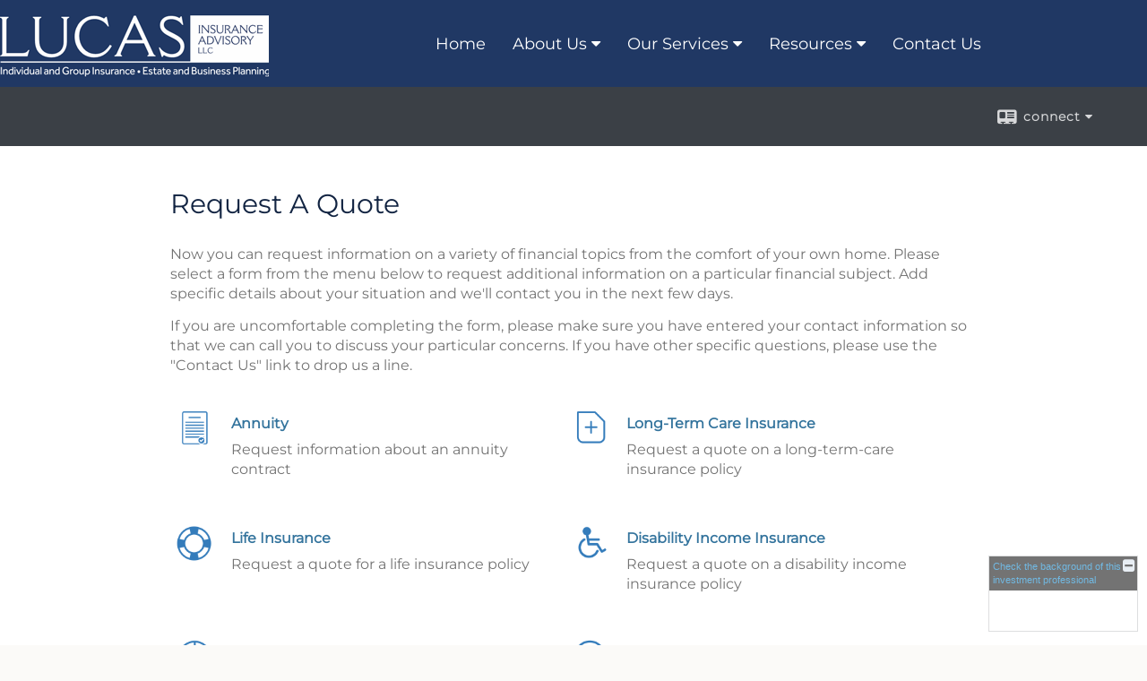

--- FILE ---
content_type: text/html;charset=UTF-8
request_url: http://www.lucasllc.com/request_quote.htm
body_size: 6257
content:

<!DOCTYPE html>
<html xmlns="http://www.w3.org/1999/xhtml" lang="en-us">
	<head>
		
  <title>Lucas Insurance Advisory, LLC</title>
  <!-- source COLOWEB02/199.84 -->

  <meta http-equiv="Content-Type" content="text/html; charset=UTF-8" />
  <meta name="HandheldFriendly" content="True" />
  <meta name="MobileOptimized" content="320" />
  <meta name="viewport" content="width=device-width, target-densitydpi=160dpi, initial-scale=1, user-scalable=yes" />  
  <meta http-equiv="cleartype" content="on" />
  <meta http-equiv="X-UA-Compatible" content="IE=edge,chrome=1" />

        <base href="/" />
      
		<meta name="Description" content="" />
	
		<meta name="Keywords" content="" />
	
    <meta name="robots" id="robots" content="index,follow,noodp" />
    <meta name="googlebot" content="index,follow" />
  
					<meta property="og:title" content="Lucas Insurance Advisory, LLC"/>
			
				<meta property="og:type" content="website"/>
			
			<meta property="fb:admins" content="100002829370061"/>
		
				<script type="text/javascript" src="/include/js/gtmAdvisorSites.js"></script>
				<script>
					gtmAS.init({
						'event': 'BAS-Retail-Page-Data',
						'BasRetailEnvironment' : 'Production',
						'BasRetailAdvisorSiteID': '103233',
						'BasRetailAdvisorSiteName': 'Matt\x20\x20Lucas',
						'BasRetailTemplateID': 'TQ3',
						'BasRetailTemplateVersion': 'AA'
					},'Matt\x20\x20Lucas')
				</script>
			
			<script>
					(function(w,d,s,l,i){w[l]=w[l]||[];w[l].push({'gtm.start':
					new Date().getTime(),event:'gtm.js'});var f=d.getElementsByTagName(s)[0],
					j=d.createElement(s),dl=l!='dataLayer'?'&l='+l:'';j.async=true;j.src=
					'https://www.googletagmanager.com/gtm.js?id='+i+dl;f.parentNode.insertBefore(j,f);
					})(window,document,'script','dataLayer','GTM-P7LM8CD');
			</script>
			
	<script>
		const bas_recaptcha_site_key = '6LcfXnYmAAAAANE7ThfzQIO_UgxMD4U7b_OeDlR1',
			  bas_verify_url = 'https\x3A\x2F\x2Fwww.emeraldsecure.com\x2Ffunctions\x2FreCAPTCHAServices.cfc\x3Fmethod\x3Dv\x26e\x3Dpr'
	</script>

	
	<link rel="stylesheet" type="text/css" href="/include/css/font-awesome/css/font-awesome.min.css" rel="stylesheet">
	<link rel="stylesheet" type="text/css" href="/include/css/modals.css" />
	
	
		<link rel="stylesheet" type="text/css" href="/include/css/site_styles/AA/TQ/~TQ1.css" />
	
		<script src="/include/js/jquery/jquery-3.6.0.min.js"></script>
		<script src="/include/js/jquery/jqueryui/js/jquery-ui.min.js"></script> 
	
	</head>
	<body class="quotes request_quote top_level request_quote _34 _69 AA TQ3 sl_1 TQ3 _49 TQ isPreview0">
		
	<noscript><iframe src="https://www.googletagmanager.com/ns.html?id=GTM-P7LM8CD"
	height="0" width="0" style="display:none;visibility:hidden" aria-hidden="true"></iframe></noscript>
	
		<div id="container" data-masthead="false" data-masthead-location="logo-left">
			<a class="skip-main" href="#contentContainer">Skip to main content</a>
			
			
		<nav id="navigationContainer" class="container-top-level sectionContainer  clear" role="navigation" aria-label="Site Navigation"  style='background-color:rgb(32, 56, 100); color:rgb(255, 255, 255);'>
			<div id="navigation" class="container-wrapper section">
				
			<div class="mpl masthead  masthead">
				
					<a href="/">
						<img src="/files/103233/logo300~001.png" alt="Lucas Insurance Advisory, LLC" class="header_masthead logo-img custom true" />
					</a>
				
			</div>
		
					<!-- user custom nav begins -->
					<ul class="nav_ul u-c">
          <li class=""><a href="./" id="ID200">Home</a>
          </li>
          <li class=""><a href="#" tabindex="0" id="Tab569616">About Us</a>
           <ul class="">
            <li class=""><a href="Our-Mission-Statement.1.htm" id="ID569616">Our Mission Statement</a></li>
            
            <li class=""><a href="Our-Firm.2.htm" id="ID569618">Our Firm</a></li>
            
            <li class=""><a href="Our-Qualifications.4.htm" id="ID569619">Our Qualifications</a></li>
            <li class=""><a href="tellafriend.cfm?SSLID=103233" target="_blank" id="ID-31">Tell A Friend</a></li>
            <!-- Placeholder for new links -->
           </ul>
          </li><li class="" style=""><a href="javascript:void(0);" class="">Our Services</a><ul class=""><li class="" style=""><a href="javascript:void(0);" class="">Personal Insurance</a><ul class=""><li class="" style=""><a href="Personal.5.htm" id="ID570160" class="">Life Insurance</a></li><li class="" style=""><a href="Disability-Insurance.8.htm" id="ID571383">Disability Insurance</a></li><li class="" style=""><a href="Long-Term-Care-Insurance.9.htm" id="ID571384">Long Term Care Insurance</a></li></ul></li><li class="" style=""><a href="javascript:void(0);" class="">Business Insurance</a><ul class=""><li class="" style=""><a href="Business.6.htm" id="ID570161" class="">Key Person Insurance</a></li><li class="" style=""><a href="Business-Continuation.10.htm" id="ID572754">Business Continuation </a></li><li class="" style=""><a href="Executive-Benefit-Plans.11.htm" id="ID572755">Executive Benefit Plans</a></li></ul></li><li class="" style=""><a href="Employee.7.htm" id="ID570162" class="">Employee Benefits</a></li></ul></li>
          <li class=""><a href="#" tabindex="0" id="Tab410">Resources</a>
           <ul class="">
            <li class="" style=""><a href="request_quote.htm" class="" target="">Request a Quote</a></li><li class=""><a href="learning_center/research/" id="ID410">Articles</a></li>
            <li class=""><a href="learning_center/calculators/" id="ID420">Calculators</a></li>
            <li class=""><a href="learning_center/flipbooks/" id="ID430">Flipbooks</a></li>
            <li class=""><a href="learning_center/newsletters/" id="ID440">Newsletters</a></li>
            <li class=""><a href="learning_center/glossary/" id="ID450">Glossary</a></li>
            <li class=""><a href="learning_center/tax_library/" id="ID460">Tax Library</a></li>
            <li class=""><a href="learning_center/videos/" id="ID470">Videos</a></li>
           <li class=""><a href="market_watch" class="" target="">Market Watch</a></li></ul>
          </li>
          
          
          <li class=""><a href="contact_us/" id="ID700">Contact Us</a>
          </li>
           <!-- last tab -->
         </ul>  
					<!-- user custom nav ends -->
				
	    </div>
	  </nav>
		
			<script type="text/javascript" src="/include/js/navigation/nav_surgeon.js"></script>
			<script>navHospital.removeLinks(['market_watch/detailed_quote','market_watch/symbol_lookup','market_watch/multi-quote','market_watch/markets_at_a_glance','market_watch/charting','market_watch/portfolio','quotes.cfm','markets.cfm','charts.cfm','portfolio.cfm'])</script>
		
	<div id="page-title-contact-strip" class="page-title-contact-strip">
		<div id="eme_push_target" class="wrapper clear">

			<div class="page-title">
				<h2 class=" " data-fieldname="Sitetitle" data-alt="Site Title">Lucas Insurance Advisory, LLC</h2>
			</div>
			<div class="contact">
				<button class="contact-toggle" aria-haspopup="true" aria-expanded="false">
					<span class="icon icon-connect-card"></span><span class="toggle">connect</span><span class="fa fa-caret-down"></span>
					<div class="phone-email-address">
						<h3 class="label">Address:</h3>
						
			<span class="street-address eme_block ">
				<span class=" " data-fieldname="officeAddress" data-alt="Office Address" data-iedisplay="block">7625 Wisconsin Avenue, 2nd Floor</span>
			</span>
		
			<span class="cityState eme_block " data-alt="Office Location">
				<span class="locality " data-fieldname="officeCity" data-alt="Office City" data-ieDisplay="inline-block">Bethesda</span>,
				<span class="region">
					<span class="officeState " data-fieldname="officeState"  data-alt="Office State" data-iedisplay="inline-block">MD</span> 
					<span class=" " data-fieldname="officeZip" data-alt="Office Zip" data-iedisplay="inline-block">20814</span>
				</span>
			</span>
		
							<h3 class="label margin-top-sm">Phone:</h3>
						
						<p class="officePhone phone " data-fieldname="officePhone" data-alt="Office Telephone">(240) 482-3588</p>
						
								<h3 class="label fax">Fax/Other:</h3>
							
							<p class="officeFax phone " data-fieldname="officeFax" data-alt="Office Fax">(240) 482-3599</p>
						
						<h3 class="label">E-mail:</h3>
						<ul>
							
									<li class="email">
										<a class="officeEmail email " href="mailto:matt@lucasllc.com" data-fieldname="officeEmail" data-alt="Office E-mail">matt@lucasllc.com</a>
									</li>
								
						</ul>
						
						
					</div>
				</button>
				
			</div>
			
		</div>
	</div>


		<main id="contentContainer" class="container-top-level sectionContainer " role="main" >
			<div id="contentWrapper" class="container-wrapper">
				<div id="content" class="section">
					
    <h1 id="lc_quote_title" class="lc_page " data-alt="Quote">Request A Quote</h1>
    <p>
      Now you can request information on a variety of financial topics from the 
      comfort of your own home. Please select a form from the menu below to request 
      additional information on a particular financial subject. Add specific details 
      about your situation and we'll contact you in the next few days.
    </p>
    <p>
      If you are uncomfortable completing the form, please make sure you have entered 
      your contact information so that we can call you to discuss your particular 
      concerns. If you have other specific questions, please use the "Contact Us" 
      link to drop us a line.
    </p>
  <ul class="content_list">
		<ul class="content_list">
		 
    <li class="annuity">
      <h2 class="requestQuoteLink">
        
            <a href="https://www.emeraldsecure.com/form.cfm?ID=64&amp;SSLID=103233&amp;SN=0" class="target_blank">Annuity </a>
          
      </h2>
      <p class="description">Request information about an annuity contract</p>
    </li>
   
    <li class="longtermcareinsurance">
      <h2 class="requestQuoteLink">
        
            <a href="https://www.emeraldsecure.com/form.cfm?ID=65&amp;SSLID=103233&amp;SN=0" class="target_blank">Long-Term Care Insurance  </a>
          
      </h2>
      <p class="description">Request a quote on a long-term-care insurance policy</p>
    </li>
   
    <li class="lifeinsurance">
      <h2 class="requestQuoteLink">
        
            <a href="https://www.emeraldsecure.com/form.cfm?ID=68&amp;SSLID=103233&amp;SN=0" class="target_blank">Life Insurance  </a>
          
      </h2>
      <p class="description">Request a quote for a life insurance policy</p>
    </li>
   
    <li class="disabilityincomeinsurance">
      <h2 class="requestQuoteLink">
        
            <a href="https://www.emeraldsecure.com/form.cfm?ID=70&amp;SSLID=103233&amp;SN=0" class="target_blank">Disability Income Insurance</a>
          
      </h2>
      <p class="description">Request a quote on a disability income insurance policy</p>
    </li>
   
    <li class="kinformationrequest">
      <h2 class="requestQuoteLink">
        
            <a href="https://www.emeraldsecure.com/form.cfm?ID=72&amp;SSLID=103233&amp;SN=0" class="target_blank">401(k) Information Request</a>
          
      </h2>
      <p class="description">Request information about 401(k) plans and retirement planning</p>
    </li>
   
    <li class="informationrequest">
      <h2 class="requestQuoteLink">
        
            <a href="https://www.emeraldsecure.com/form.cfm?ID=73&amp;SSLID=103233&amp;SN=0" class="target_blank">Information Request</a>
          
      </h2>
      <p class="description">Click and we will gladly try to find the information you are looking for</p>
    </li>
  </ul>
				</div>
			</div>
		</main>
	
	<footer id="footerContainer" class="footer-container container-top-level sectionContainer" role="contentinfo" >
		<div id="footer" class="container-wrapper section">
			
		<p class="crs-message"><a href="https://www.lpl.com/crs" target="_blank" aria-label="Open LPL Financial's Relationship Summary PDF in a new tab" class="f-underline">LPL Financial Form CRS</a></p>
	
					
				<div id="inlineFooter" class=" " data-fieldname="footerDisclaimer" data-alt="Footer Disclaimer">
					<p>Securities and advisory services offered through LPL Financial, a registered investment advisor. Member&nbsp;<a href="http://www.finra.org/" style="text-align: center;">FINRA</a><span style="text-align:center">/</span><a href="http://www.sipc.org/" style="text-align: center;">SIPC</a><span style="text-align:center">. </span></p><p>The LPL Finanncial registered representative(s) associated with this website may discuss and/or transact business only with residents of the states in which they are properly registered or licensed.&nbsp; No offers may be made or accepted from any resident of any other state.&nbsp;&nbsp;</p><p><a href="https://www.lpl.com/CRS" style="text-align: center;" target="_top">Click here to view Form CRS.</a></p>
<style type="text/css">#footerContainer {
    background-color: #203864;
}#page-title-contact-strip .page-title {
    display: none;}#navigation {
    display: flex;}
</style>

				</div>
			
				<div class="footer_links">
					<ul>
						
							<li class="site_map_link">
								<a class="target_blank" href="/sitemap.htm" aria-label="Open site map in a new window">Site Map</a>
							</li>
						
					</ul>
				</div>
			
		</div>
		
		<div class="scroll-to-top">
			<div class="wrapper">
				<button>Back To Top <span class="fa fa-angle-up"></span></button>
			</div>
		</div>
	
	</footer>

		</div>

		
			<script type="text/javascript" src="/include/js/plugins/lodash/lodash.min.js"></script>
		
			<script type="text/javascript" src="/include/js/bootstrap/bootstrap.bundle.min.js"></script>
		
	
	
		<script type="text/javascript" src="/include/js/navigation/jquery.slicknav.min.js"></script>
		<script type="text/javascript" src="/include/js/jquery/plugins/slick.min.js"></script>
			 
		
			<script type="text/javascript" src="/include/js/plugins/scrollreveal.min.js"></script>
			<script type="text/javascript" src="/include/js/jquery/plugins/skrollr.min.js"></script>
		
			<script type="text/javascript" src="/include/js/global.js"></script>
		
		<script type="text/javascript" src="/include/js/modals.js"></script> 
		<script type="text/javascript" src="/include/js/ada/keys.js"></script>
	
	
		
			
			<script type="text/javascript" src="/include/js/navigation/onclicknavigation.js"></script>
		
		<script type="text/javascript" src="/include/js/navigation/slickNavLaunch.js"></script>

	
		
			
			<script type="text/javascript" src="/include/js/site_styles/default/201501/default.js"></script>
			 
		<script type="text/javascript">
			// <![CDATA[
	
    var doc = {
      site_title: 'Lucas%20Insurance%20Advisory%2C%20LLC'
    }
    
			// ]]>
		</script>
	
		<noscript>
			<div class="broker-check-container top emerald-require">
					<div class="bc-wrapper">
							<p><a href="http://brokercheck.finra.org/" target="_blank" aria-label="Check the background of this financial professional on FINRA's BrokerCheck. Opens in new tab">Check the background of this investment professional</a></p>
					</div>
			</div>
		</noscript>
	
				<script type="text/javascript" src="/include/js/brokerCheck2.js"></script>
				<script type="text/javascript">
					window.onload = setTimeout(function () {
						if (typeof bcReq === 'undefined') {
							var bcReq = new brokerCheck("\x0D\x0A\x09\x09\x09\x09\x09\x09\x3Cp\x3E\x3Ca\x20href\x3D\x22http\x3A\x2F\x2Fbrokercheck.finra.org\x2F\x22\x20target\x3D\x22_blank\x22\x20aria\x2Dlabel\x3D\x22Check\x20the\x20background\x20of\x20this\x20financial\x20professional\x20on\x20FINRA\x27s\x20BrokerCheck.\x20Opens\x20in\x20new\x20tab\x22\x3ECheck\x20the\x20background\x20of\x20this\x20investment\x20professional\x3C\x2Fa\x3E\x3C\x2Fp\x3E\x0D\x0A\x09\x09\x09\x09\x09","/include/css/broker-check/brokerCheck2.css?v30.11.2016","2","_69");
						}
					},1000);
				</script>
			
		<script>
			AATQ.customizations = {
				navBG: 'rgb(32, 56, 100)',
				navTC: 'rgb(255, 255, 255)',
				subNavBG: 'rgb(34, 42, 53)',
				subNavText: 'rgb(255, 255, 255)',
				subNavDefaultBG:'rgb(34, 42, 53)',
				subNavDefaultText:'rgb(255, 255, 255)',
			}
		</script>
	
	</body>
</html>


--- FILE ---
content_type: application/javascript
request_url: https://api.wire.spbx.app/wire.js?account_id=66fb05a676f322251820af4f&property_id=66630aaef972331baef8a69f
body_size: 360
content:
window.addEventListener('load', function() {     (function() {         let newUrl = `https://api.wire.spbx.app/wire?token=mKvi%2BURAsqZDaaHFtpBPdk7eOa3KTOTgRzXkBqpeXY%2BWV5NRVESXeO2n1hOZLnwW10%2FwQ%2Fith%2FRYD4yFbp5QYiCeotQ%2BSrWuVKB8B%2FDpWPk%3D&u=${encodeURIComponent(window.location.href)}`;         let pixelTag = document.createElement('img');         pixelTag.src = newUrl;         pixelTag.alt = 'wire-tracking-pixel';         document.head.appendChild(pixelTag);     })(); });